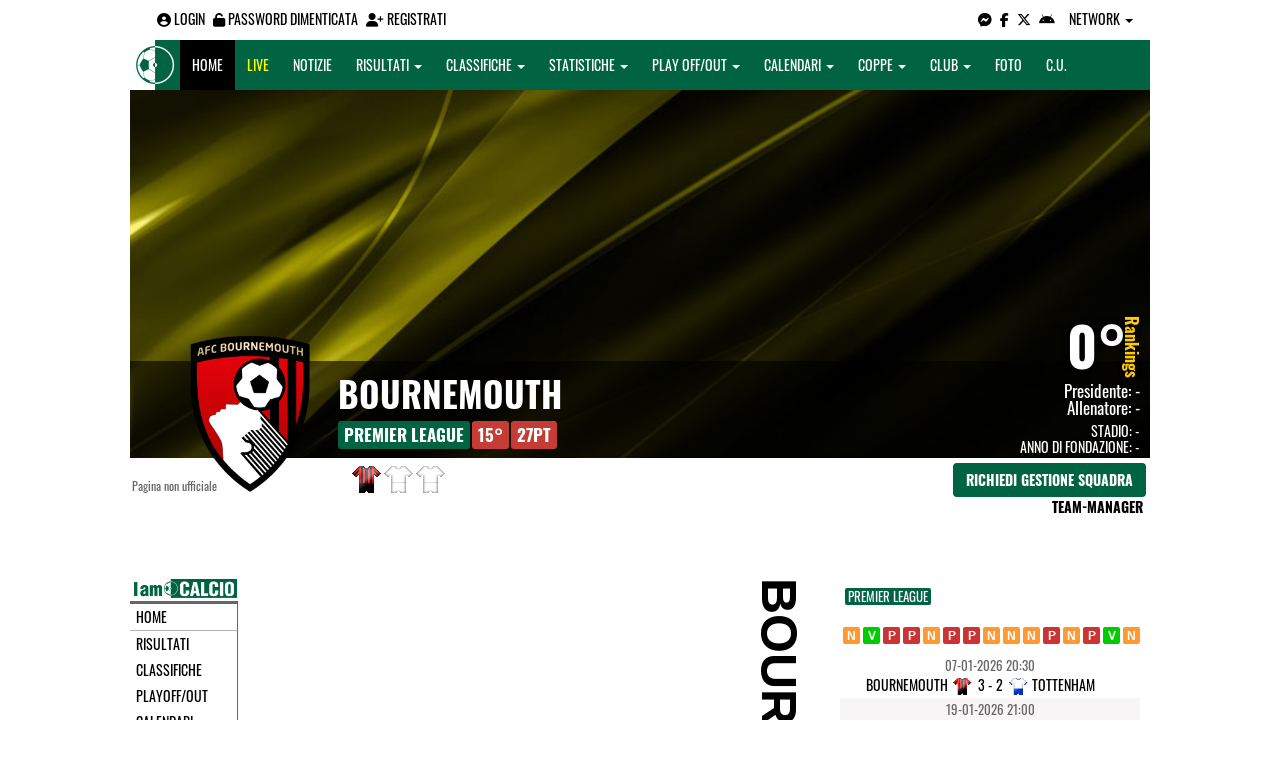

--- FILE ---
content_type: text/html; charset=UTF-8
request_url: https://roma.iamcalcio.it/social/squadre/9123/bournemouth/staff-tecnico.html
body_size: 5436
content:
<!DOCTYPE html><html lang="it"><head><script async src="https://www.googletagmanager.com/gtag/js?id=G-7CLCKJ1X36"></script><script src="https://static.iamcalcio.it/engine/js/gtag.js"></script><meta name="theme-color" content="#006443" /><base href="https://roma.iamcalcio.it/" /><meta charset="utf-8" /><meta http-equiv="X-UA-Compatible" content="IE=edge" /><meta name="viewport" content="width=device-width, initial-scale=1.0" /><link rel="manifest" href="manifest.php"><meta http-equiv="refresh" content="300" /><title>Staff Tecnico Bournemouth - I AM CALCIO ROMA</title><meta name="description" content="I am Calcio, social magazine sul mondo del calcio. Classifiche, pronostici e risultati in tempo reale"><meta name="keywords" content="calcio, notizie, social, allenatore, calciatore, preparatore, dirigente, presidente, fotografo, redattore, arbitro, risultati, diretta, live, pronostici, calendario, classifica, supporter, tifoso, mister" /><meta property="fb:app_id" content="" /><link href="https://media5.iamcalcio.it/_repository/favicon/roma.favicon.ico" rel="icon" type="image/x-icon" /><link rel="apple-touch-icon" href="https://media5.iamcalcio.it/_repository/apple-touch/roma.apple-touch.png" /><link rel="alternate" type="application/rss+xml" title="I AM CALCIO ROMA" href="https://roma.iamcalcio.it/rss/news/" /><style>:root{--main-bg-color: #006443; --main-font-color: #ffffff;}</style><link href="https://static.iamcalcio.it/engine/assets-cached/iac_9d85bf788898fb9df8e2f2468fcb45c7.css" rel="stylesheet" type="text/css" /><link href="https://static.iamcalcio.it/engine/assets-cached/iac_048305fd096b6d82da9ec967a74c1c33.css" rel="stylesheet" type="text/css" /><script async src="https://www.googletagservices.com/tag/js/gpt.js"></script><script data-ad-client="ca-pub-1271695306484538" async src="https://pagead2.googlesyndication.com/pagead/js/adsbygoogle.js"></script></head><body data-network="61"><div class="container container-main-wbn"><nav id="topbar"><ul class="pull-left"><li><form class="form-inline" method="post"><div class="form-group"><input name="user" type="text" class="form-control" placeholder="nickname" required></div> <div class="form-group"><input name="pass" type="password" class="form-control" placeholder="password" required></div> <button type="submit" class="btn btn-default"><i class="fa-solid fa-user"></i> Accedi</button></form></li><li><a class="login-button" href="#"><i class="fa-solid fa-user-circle" aria-hidden="true" title="Effettua il login"></i> Login</a></li><li><a href="forgot_password.html"><i class="fa-solid fa-unlock" title="Password dimenticata?"></i> Password dimenticata</a></li><li><a href="registrazione.html"><i class="fa-solid fa-user-plus"></i> Registrati</a></li></ul><ul class="pull-right"><li><a class="socialIcons messenger" href="https://www.messenger.com/t/iamcalcio.roma" title="Contatta I AM CALCIO ROMA su Messenger" target="_blank"><i class="fa-brands fa-facebook-messenger"></i></a></li><li><a class="socialIcons facebook" href="https://www.facebook.com/iamcalcio.roma" title="Visita I AM CALCIO ROMA su Facebook" target="_blank"><i class="fa-brands fa-facebook-f"></i></a></li><li><a class="socialIcons twitter" href="https://twitter.com/iamcalcioroma" title="Visita I AM CALCIO ROMA su Twitter" target="_blank"><i class="fa-brands fa-x-twitter"></i></a></li><li><a href="#" id="download-app-header" class="socialIcons app-android" title="App I AM CALCIO per Android" target="_blank"><i class="fa-brands fa-android"></i></a></li><li class="dropdown networks-list"><a href="#" class="dropdown-toggle" data-toggle="dropdown" role="button" aria-haspopup="true" aria-expanded="false">Network <span class="caret"></span></a><ul class="dropdown-menu"><li class="network-italia"><a href="https://iamcalcio.it">Italia</a></li><li><a href="https://alessandria.iamcalcio.it">Alessandria</a></li><li><a href="https://aosta.iamcalcio.it">Aosta</a></li><li><a href="https://asti.iamcalcio.it">Asti</a></li><li><a href="https://avellino.iamcalcio.it">Avellino</a></li><li><a href="https://bari.iamcalcio.it">Bari</a></li><li><a href="https://bat.iamcalcio.it">Bat</a></li><li><a href="https://benevento.iamcalcio.it">Benevento</a></li><li><a href="https://biella.iamcalcio.it">Biella</a></li><li><a href="https://brindisi.iamcalcio.it">Brindisi</a></li><li><a href="https://campobasso.iamcalcio.it">Campobasso</a></li><li><a href="https://caserta.iamcalcio.it">Caserta</a></li><li><a href="https://catanzaro.iamcalcio.it">Catanzaro</a></li><li><a href="https://cosenza.iamcalcio.it">Cosenza</a></li><li><a href="https://crotone.iamcalcio.it">Crotone</a></li><li><a href="https://cuneo.iamcalcio.it">Cuneo</a></li><li><a href="https://foggia.iamcalcio.it">Foggia</a></li><li><a href="https://isernia.iamcalcio.it">Isernia</a></li><li><a href="https://lecce.iamcalcio.it">Lecce</a></li><li><a href="https://matera.iamcalcio.it">Matera</a></li><li><a href="https://napoli.iamcalcio.it">Napoli</a></li><li><a href="https://novara.iamcalcio.it">Novara</a></li><li><a href="https://potenza.iamcalcio.it">Potenza</a></li><li><a href="https://reggiocalabria.iamcalcio.it">Reggio Calabria</a></li><li><a href="https://salerno.iamcalcio.it">Salerno</a></li><li><a href="https://taranto.iamcalcio.it">Taranto</a></li><li><a href="https://torino.iamcalcio.it">Torino</a></li><li><a href="https://vco.iamcalcio.it">Vco</a></li><li><a href="https://vercelli.iamcalcio.it">Vercelli</a></li><li><a href="https://vibovalentia.iamcalcio.it">Vibo Valentia</a></li></ul></li></ul></nav><nav id="topmenu" class="navbar navbar-default topmenu container navbar-fixed-top"><div><div class="navbar-header"><a class="navbar-brand visible-lg" href="/"><img src="https://media5.iamcalcio.it/logos/brand.png" alt="logo I AM CALCIO Roma" title="I AM CALCIO Roma" /></a><a class="navbar-brand visible-xs" href="/"><img src="https://media5.iamcalcio.it/logos/logo-navbar_61.png" alt="logo I AM CALCIO Roma" title="I AM CALCIO Roma" /></a><button type="button" class="navbar-toggle collapsed" data-toggle="collapse" data-target="#bs-example-navbar-collapse-1" aria-expanded="false"><span class="sr-only">Toggle navigation</span><span class="icon-bar"></span><span class="icon-bar"></span><span class="icon-bar"></span></button><ul class="nav navbar-nav pull-right nocollapse onlymobile"><li class="red"><a href="dirette.html">Live</a></li></ul></div><div class="collapse navbar-collapse" id="bs-example-navbar-collapse-1"><ul class="nav navbar-nav"><li id="item_topmenu_home"><a title="Homepage" href="/">Home</a></li><li id="item_topmenu_dirette" class="yellow"><a title="Risultati in tempo reale" href="dirette.html">Live</a></li><li id="item_topmenu_notizie"><a title="Ultime notizie" href="archive/">Notizie</a></li><li id="item_topmenu_risultati"><a title="Risultati" class="dropdown-toggle" data-toggle="dropdown" href="#">Risultati <span class="caret"></span></a><ul class="dropdown-menu multi-level"><li><a title="Risultati Serie A" href="risultati/3/serie-a/">Serie A</a></li><li class="dropdown-submenu"><a title="Risultati Serie D" href="#" class="dropdown-toggle" data-toggle="dropdown">Serie D</a><ul class="dropdown-menu"><li><a title="Risultati Serie D Girone E" href="risultati/24/serie-d-girone-e/">Serie D Girone E</a></li><li><a title="Risultati Serie D Girone F" href="risultati/25/serie-d-girone-f/">Serie D Girone F</a></li><li><a title="Risultati Serie D Girone G" href="risultati/26/serie-d-girone-g/">Serie D Girone G</a></li></ul></li><li><a title="Risultati Promozione" href="risultati/774/promozione/">Promozione</a></li><li><a title="Risultati Prima Categoria" href="risultati/781/1a-categoria/">Prima Categoria</a></li><li><a title="Risultati Seconda Categoria" href="risultati/793/2a-categoria/">Seconda Categoria</a></li><li class="dropdown-submenu"><a title="Risultati Eccellenza" href="#" class="dropdown-toggle" data-toggle="dropdown">Eccellenza</a><ul class="dropdown-menu"><li><a title="Risultati Eccellenza Girone A" href="risultati/772/eccellenza-girone-a/">Eccellenza Girone A</a></li><li><a title="Risultati Eccellenza Girone B" href="risultati/773/eccellenza-girone-b/">Eccellenza Girone B</a></li></ul></li><li><a title="Risultati Terza Categoria" href="risultati/807/3a-categoria/">Terza Categoria</a></li></ul></li><li id="item_topmenu_classifiche"><a title="Classifiche" class="dropdown-toggle" data-toggle="dropdown" href="#">Classifiche <span class="caret"></span></a><ul class="dropdown-menu multi-level"><li><a title="Classifica Serie A" href="classifiche/3/serie-a/">Serie A</a></li><li class="dropdown-submenu"><a title="Classifica Serie D" href="#" class="dropdown-toggle" data-toggle="dropdown">Serie D</a><ul class="dropdown-menu"><li><a title="Classifica Serie D Girone E" href="classifiche/24/serie-d-girone-e/">Serie D Girone E</a></li><li><a title="Classifica Serie D Girone F" href="classifiche/25/serie-d-girone-f/">Serie D Girone F</a></li><li><a title="Classifica Serie D Girone G" href="classifiche/26/serie-d-girone-g/">Serie D Girone G</a></li></ul></li><li><a title="Classifica Promozione" href="classifiche/774/promozione/">Promozione</a></li><li><a title="Classifica Prima Categoria" href="classifiche/781/1a-categoria/">Prima Categoria</a></li><li><a title="Classifica Seconda Categoria" href="classifiche/793/2a-categoria/">Seconda Categoria</a></li><li class="dropdown-submenu"><a title="Classifica Eccellenza" href="#" class="dropdown-toggle" data-toggle="dropdown">Eccellenza</a><ul class="dropdown-menu"><li><a title="Classifica Eccellenza Girone A" href="classifiche/772/eccellenza-girone-a/">Eccellenza Girone A</a></li><li><a title="Classifica Eccellenza Girone B" href="classifiche/773/eccellenza-girone-b/">Eccellenza Girone B</a></li></ul></li><li><a title="Classifica Terza Categoria" href="classifiche/807/3a-categoria/">Terza Categoria</a></li></ul></li><li id="item_topmenu_statistiche"><a title="Statistiche Giocatori" class="dropdown-toggle" data-toggle="dropdown" href="#">Statistiche <span class="caret"></span></a><ul class="dropdown-menu multi-level"><li class="dropdown-submenu"><a title="Marcatori" href="#" class="dropdown-toggle" data-toggle="dropdown">Marcatori</a><ul class="dropdown-menu"><li><a title="Classifica marcatori" href="classifica-marcatori/3/serie-a/">Serie A</a></li></ul></li><li class="dropdown-submenu"><a title="Ammonizioni" href="#" class="dropdown-toggle" data-toggle="dropdown">Ammonizioni</a><ul class="dropdown-menu"><li><a title="Classifica ammonizioni" href="classifica-ammonizioni/3/serie-a/">Serie A</a></li></ul></li><li class="dropdown-submenu"><a title="Espulsioni" href="#" class="dropdown-toggle" data-toggle="dropdown">Espulsioni</a><ul class="dropdown-menu"><li><a title="Classifica espulsioni" href="classifica-espulsioni/3/serie-a/">Serie A</a></li></ul></li><li class="dropdown-submenu"><a title="Assist" href="#" class="dropdown-toggle" data-toggle="dropdown">Assist</a><ul class="dropdown-menu"><li><a title="Classifica assist" href="classifica-assist/3/serie-a/">Serie A</a></li></ul></li><li class="dropdown-submenu"><a title="Autogol" href="#" class="dropdown-toggle" data-toggle="dropdown">Autogol</a><ul class="dropdown-menu"><li><a title="Classifica autogol" href="classifica-autogol/3/serie-a/">Serie A</a></li></ul></li><li class="dropdown-submenu"><a title="Rigori sbagliati" href="#" class="dropdown-toggle" data-toggle="dropdown">Rigori sbagliati</a><ul class="dropdown-menu"><li><a title="Classifica rigori sbagliati" href="classifica-rigori-sbagliati/3/serie-a/">Serie A</a></li></ul></li></ul></li><li id="item_topmenu_playoff_playout"><a title="Play off Play out" class="dropdown-toggle" data-toggle="dropdown" href="#">Play off/out <span class="caret"></span></a><ul class="dropdown-menu multi-level"><li><a title="Play off Play out Serie D" href="serie-d-playoff-playout/485/">Serie D</a></li><li><a title="Play off Play out Eccellenza Nazionale" href="eccellenza-nazionale-playoff-playout/491/">Eccellenza Nazionale</a></li></ul></li><li id="item_topmenu_calendari"><a title="Calendari" class="dropdown-toggle" data-toggle="dropdown" href="#">Calendari <span class="caret"></span></a><ul class="dropdown-menu multi-level"><li><a title="Calendario Serie A" href="calendari/3/serie-a/">Serie A</a></li><li class="menu-item dropdown dropdown-submenu"><a title="Calendario Serie D" href="#" class="dropdown-toggle" data-toggle="dropdown">Serie D</a><ul class="dropdown-menu"><li><a title="Calendario Serie D Girone E" href="calendari/24/serie-d-girone-e/">Serie D Girone E</a></li><li><a title="Calendario Serie D Girone F" href="calendari/25/serie-d-girone-f/">Serie D Girone F</a></li><li><a title="Calendario Serie D Girone G" href="calendari/26/serie-d-girone-g/">Serie D Girone G</a></li></ul></li><li><a title="Calendario Promozione" href="calendari/774/promozione/">Promozione</a></li><li><a title="Calendario Prima Categoria" href="calendari/781/1a-categoria/">Prima Categoria</a></li><li><a title="Calendario Seconda Categoria" href="calendari/793/2a-categoria/">Seconda Categoria</a></li><li class="menu-item dropdown dropdown-submenu"><a title="Calendario Eccellenza" href="#" class="dropdown-toggle" data-toggle="dropdown">Eccellenza</a><ul class="dropdown-menu"><li><a title="Calendario Eccellenza Girone A" href="calendari/772/eccellenza-girone-a/">Eccellenza Girone A</a></li><li><a title="Calendario Eccellenza Girone B" href="calendari/773/eccellenza-girone-b/">Eccellenza Girone B</a></li></ul></li><li><a title="Calendario Terza Categoria" href="calendari/807/3a-categoria/">Terza Categoria</a></li></ul></li><li id="item_topmenu_coppe"><a title="Coppe" class="dropdown-toggle" data-toggle="dropdown" href="#">Coppe <span class="caret"></span></a><ul class="dropdown-menu multi-level"><li><a title="Coppa Champions League" href="champions-league-coppe/411/">Champions League</a></li><li><a title="Coppa Europa League" href="europa-league-coppe/1148/">Europa League</a></li><li><a title="Coppa Conference League" href="conference-league-coppe/2221/">Conference League</a></li><li><a title="Coppa Uefa Nations League" href="uefa-nations-league-coppe/2042/">Uefa Nations League</a></li><li><a title="Coppa Supercoppa italiana" href="supercoppa-italiana-coppe/1402/">Supercoppa italiana</a></li><li><a title="Coppa Coppa Italia" href="coppa-italia-coppe/493/">Coppa Italia</a></li><li><a title="Coppa Coppa Italia Serie D" href="coppa-italia-serie-d-coppe/523/">Coppa Italia Serie D</a></li><li><a title="Coppa Poule Scudetto Serie D" href="poule-scudetto-serie-d-coppe/590/">Poule Scudetto Serie D</a></li><li><a title="Coppa Coppa Italia Dilettanti" href="coppa-italia-dilettanti-coppe/401/">Coppa Italia Dilettanti</a></li></ul></li><li id="item_topmenu_performance"><a title="Club" class="dropdown-toggle" data-toggle="dropdown" href="#">Club <span class="caret"></span></a><ul class="dropdown-menu multi-level"><li><a title="Performance stagionale" href="performance/61/">Performance stagionale</a></li><li><a title="Top 10 del mese" href="top10/61/8-2022.html">Top 10 del mese</a></li></ul></li><li id="item_topmenu_foto"><a title="Foto" href="archivio-foto.html">Foto</a></li><li id="item_topmenu_comunicati"><a title="Comunicati stampa" href="comunicati/">C.U.</a></li></ul></div></div></nav><header id="socialHeader"><section id="cover"><figure class="cover"><img id="coverPreview" src="https://media5.iamcalcio.it/upload/covers_default/coper_1.jpg" alt=""></figure><div class="clubDetails"><div class="details"><figure class="clubAvatar"><img id="avatarClub" src="https://media5.iamcalcio.it/colors/badges/realsize/popular/burnemouth.png" alt=""/></figure><div class="infoClub"><span class="fullname"><a href="social/squadre/9123/bournemouth/">Bournemouth</a></span><span class="label"><a href="classifiche/2256/premier-league/2025-2026.html" target="_blank">Premier League</a></span><span class="label important rankings_status">15&deg;</span><span class="label important rankings_status">27pt</span></div><div class="info2Club"><span class="performanceRankings"> <a href="performance/61/2025-2026.html" target="_blank">0&deg;</a><span class="rankingsTitle">Rankings</span></span><span class="role">Presidente: <a href="#">-</a></span><span class="couch">Allenatore: <a href="#">-</a></span><span class="class">Stadio: <a href="#">-</a></span><span class="club">Anno di fondazione: -</span></div></div><div class="certified">Pagina non ufficiale</div><div class="settings"><div><span class="shirts"><img src="https://media5.iamcalcio.it/colors/uniforms/others/t_181.png" alt="" /><img src="https://media5.iamcalcio.it/colors/uniforms/others/default.png" alt="" /><img src="https://media5.iamcalcio.it/colors/uniforms/others/default.png" alt="" /></span></div><div><a href="accedi.html" class="btn">Richiedi gestione squadra</a><span class="listTeamManagerInClub"><span>Team-Manager</span></span></div></div></div></section></header><div class="row bg-white margin-bottom-10"><div class="col-md-12 leaderboard"><div data-tag="BANNER_H1_PUSHBAR" data-network="roma" data-ref="div-gpt-ad-1594302460650-0" id="div-gpt-ad-1594302460650-0" data-slot="/4002086/IAM_970x90" data-square="[[970,90]]" data-where="desktop-altre" class="googlepubads"></div></div></div><section id="wrapper"><nav id="mainmenu"><a class="logo_live" href="https://roma.iamcalcio.it/" target="_blank"><img width="108" src="https://media5.iamcalcio.it/_repository/loghi/roma.logo.png" alt="I AM CALCIO ROMA"></a><ul><li><a href="/">Home</a></li><li><a href="risultati/">Risultati</a></li><li><a href="classifiche/">Classifiche</a></li><li><a href="playoff-playout/">Playoff/out</a></li><li><a href="calendari/">Calendari</a></li><li><a href="coppe/">Coppe</a></li><li><a href="dirette.html">Dirette</a></li><li><a href="infinite.html">Cronaca Live</a></li><li><a href="archivio-foto.html">Foto</a></li><li><a href="social/squadre/9123/bournemouth/">Bacheca</a></li><li><a href="social/squadre/9123/bournemouth/rosa.html">Rosa</a></li><li class="active"><a href="social/squadre/9123/bournemouth/staff-tecnico.html">Staff Tecnico</a></li><li><a href="social/squadre/9123/bournemouth/preparatori.html">Preparatori</a></li><li><a href="social/squadre/9123/bournemouth/organigramma.html">Organigramma</a></li><li><a href="social/squadre/9123/bournemouth/dati-societa.html">Dati società</a></li><li><a href="social/squadre/9123/bournemouth/storia.html">Storia</a></li><li><a href="social/squadre/9123/bournemouth/calciomercato.html">Calciomercato</a></li></ul></nav><div id="form1" class="teamContainer"><div class="playerslist"><ul class="STAFF"></ul></div><div class="outer"><div class="inner rotate">Bournemouth</div></div></div><aside id="layer"><div class="seasons"><a class="sticker" href="social/squadre/9123/bournemouth/tabellini/5930/premier-league.html">Premier League</a></div><div data-tag="BANNER_DX1" data-network="roma" data-ref="div-gpt-ad-1659435154651-0" id="div-gpt-ad-1659435154651-0" data-slot="/4002086/IAC_ITA_300x250_1" data-square="[300,250]" data-where="desktop-altre" class="googlepubads"></div><div class="trend"><a href="diretta-live-tabellino/crystal-palace-bournemouth/443271.html" title="3:3 (Crystal Palace - Bournemouth) 18.10.2025" class="pair" target="_blank"></a><a href="diretta-live-tabellino/bournemouth-nottingham-forest/443278.html" title="2:0 (Bournemouth - Nottingham Forest) 26.10.2025" class="winner" target="_blank"></a><a href="diretta-live-tabellino/manchester-city-bournemouth/443286.html" title="3:1 (Manchester City - Bournemouth) 02.11.2025" class="loser" target="_blank"></a><a href="diretta-live-tabellino/aston-villa-bournemouth/443298.html" title="4:0 (Aston Villa - Bournemouth) 09.11.2025" class="loser" target="_blank"></a><a href="diretta-live-tabellino/bournemouth-west-ham/443308.html" title="2:2 (Bournemouth - West Ham) 22.11.2025" class="pair" target="_blank"></a><a href="diretta-live-tabellino/sunderland-bournemouth/443319.html" title="3:2 (Sunderland - Bournemouth) 29.11.2025" class="loser" target="_blank"></a><a href="diretta-live-tabellino/bournemouth-everton/443328.html" title="0:1 (Bournemouth - Everton) 02.12.2025" class="loser" target="_blank"></a><a href="diretta-live-tabellino/bournemouth-chelsea/443338.html" title="0:0 (Bournemouth - Chelsea) 06.12.2025" class="pair" target="_blank"></a><a href="diretta-live-tabellino/manchester-united-bournemouth/443349.html" title="4:4 (Manchester United - Bournemouth) 15.12.2025" class="pair" target="_blank"></a><a href="diretta-live-tabellino/bournemouth-burnley/443358.html" title="1:1 (Bournemouth - Burnley) 20.12.2025" class="pair" target="_blank"></a><a href="diretta-live-tabellino/brentford-bournemouth/443364.html" title="4:1 (Brentford - Bournemouth) 27.12.2025" class="loser" target="_blank"></a><a href="diretta-live-tabellino/chelsea-bournemouth/443377.html" title="2:2 (Chelsea - Bournemouth) 30.12.2025" class="pair" target="_blank"></a><a href="diretta-live-tabellino/bournemouth-arsenal/443384.html" title="2:3 (Bournemouth - Arsenal) 03.01.2026" class="loser" target="_blank"></a><a href="diretta-live-tabellino/bournemouth-tottenham/443394.html" title="3:2 (Bournemouth - Tottenham) 07.01.2026" class="winner" target="_blank"></a><a href="diretta-live-tabellino/brighton-bournemouth/443404.html" title="1:1 (Brighton - Bournemouth) 19.01.2026" class="pair" target="_blank"></a></div><table class="turn"><tr><td colspan="3" class="kickoff"><span class="date_dmY">07-01-2026</span><span class="date_Hi">20:30</span></td></tr><tr><td class="club clubHome" style="background-image:url(https://media5.iamcalcio.it/colors/uniforms/others/t_181.png)"><a href="#">Bournemouth</a><span></span></td><td class="aside"><a href="diretta-live-tabellino/bournemouth-tottenham/443394.html" title="vai al tabellino" target="_blank">3 - 2</a></td><td class="club clubVisitors" style="background-image:url(https://media5.iamcalcio.it/colors/uniforms/others/t_43.png)"><a href="#">Tottenham</a><span></span></td></tr><tr><td colspan="3" class="kickoff gray"><span class="date_dmY">19-01-2026</span><span class="date_Hi">21:00</span></td></tr><tr><td class="club clubHome gray" style="background-image:url(https://media5.iamcalcio.it/colors/uniforms/others/t_803.png)"><a href="#">Brighton</a><span></span></td><td class="aside gray"><a href="diretta-live-tabellino/brighton-bournemouth/443404.html" title="vai al tabellino" target="_blank">1 - 1</a></td><td class="club clubVisitors gray" style="background-image:url(https://media5.iamcalcio.it/colors/uniforms/others/t_181.png)"><a href="#">Bournemouth</a><span></span></td></tr><tr><td colspan="3" class="kickoff"><span class="date_dmY">24-01-2026</span><span class="date_Hi">18:30</span></td></tr><tr><td class="club clubHome" style="background-image:url(https://media5.iamcalcio.it/colors/uniforms/others/t_181.png)"><a href="#">Bournemouth</a><span></span></td><td class="aside"><a href="diretta-live-tabellino/bournemouth-liverpool/443414.html" title="vai al tabellino" target="_blank"> - </a></td><td class="club clubVisitors" style="background-image:url(https://media5.iamcalcio.it/colors/uniforms/others/t_1.png)"><a href="#">Liverpool</a><span></span></td></tr><tr><td colspan="3" class="kickoff gray"><span class="date_dmY">31-01-2026</span><span class="date_Hi">16:00</span></td></tr><tr><td class="club clubHome gray" style="background-image:url(https://media5.iamcalcio.it/colors/uniforms/others/t_708.png)"><a href="#">Wolverhampton</a><span></span></td><td class="aside gray"><a href="diretta-live-tabellino/wolverhampton-bournemouth/443432.html" title="vai al tabellino" target="_blank"> - </a></td><td class="club clubVisitors gray" style="background-image:url(https://media5.iamcalcio.it/colors/uniforms/others/t_181.png)"><a href="#">Bournemouth</a><span></span></td></tr></table><div data-tag="BANNER_DX2" data-network="roma" data-ref="div-gpt-ad-1659435251895-0" id="div-gpt-ad-1659435251895-0" data-slot="/4002086/IAC_ITA_300x250_2" data-square="[300,250]" data-where="desktop-altre" class="googlepubads"></div><section id="playersList"><h2><a href="social/squadre/9123/bournemouth/rosa.html">Rosa Bournemouth</a></h2><nav><ul class="goalie"><li><span></span> <a href="statistiche-giocatore/neto-nurberto-murara/17183/2256/premier-league/2025-2026.html">Neto</a></li><li><span></span> <a href="statistiche-giocatore/radu-ionut/36569/2256/premier-league/2025-2026.html">Radu</a></li></ul><ul class="defender"><li><span></span> <a href="statistiche-giocatore/araujo-julian/2510/2256/premier-league/2025-2026.html">Araujo</a></li></ul><ul class="midfielder"><li><span></span> <a href="statistiche-giocatore/christie-ryan/77981/2256/premier-league/2025-2026.html">Christie</a></li><li><span></span> <a href="statistiche-giocatore/adams-tyler/2625/2256/premier-league/2025-2026.html">Adams</a></li></ul><ul class="attacker"><li><span></span> <a href="statistiche-giocatore/semenyo-antoine/93165/2256/premier-league/2025-2026.html">Semenyo</a></li><li><span></span> <a href="statistiche-giocatore/kluivert-justin/36596/2256/premier-league/2025-2026.html">Kluivert</a></li><li><span></span> <a href="statistiche-giocatore/aanal-enes/60114/2256/premier-league/2025-2026.html">ünal</a></li><li><span></span> <a href="statistiche-giocatore/unal-enes/78042/2256/premier-league/2025-2026.html">Unal</a></li></ul><ul class="others"></ul></nav></section><ul id="managers"><li class="title"><a href="social/squadre/9123/bournemouth/staff-tecnico.html">Staff Tecnico</a></li><li class="title"><a href="social/squadre/9123/bournemouth/preparatori.html">Preparatori</a></li><li></li><li class="title"><a href="social/squadre/9123/bournemouth/organigramma.html">Organigramma</a></li></ul><div id="privacyPolicy"><p><a href="#" id="download-app-footer" title="App I AM CALCIO per Android"><img alt="App I AM CALCIO per Android" src="https://static.iamcalcio.it/engine/images/btn_webapp.png" /></a> <a target="_blank" href="https://roma.iamcalcio.it/widget-classifiche-risultati-squadre-calcio.html"><img alt="Widget classifiche e risultati" src="https://static.iamcalcio.it/engine/images/btn_widget.png"></a></p><div data-tag="BANNER_DX3" data-network="roma" data-ref="div-gpt-ad-1659435272085-0" id="div-gpt-ad-1659435272085-0" data-slot="/4002086/IAC_ITA_300x250_3" data-square="[300,250]" data-where="desktop-altre" class="googlepubads"></div><p><a href="note_legali.html" title="Note legali">Note legali</a> - <a href="privacy.html" title="Privacy">Privacy</a> - <a href="contatti.html" title="Contatti">Contatti</a> - <a href="pubblicita.html" title="Pubblicit&agrave;">Pubblicit&agrave;</a> - <a href="chi_siamo.html" title="Chi siamo">Chi siamo</a> - <a href="segnala-abuso.html" title="Segnala abuso">Segnala abuso</a></p><p>I AM CALCIO è una testata giornalistica quotidiana registrata presso il Tribunale di Benevento con autorizzazione n. 08/13. Iscrizione al ROC n. 17031.</p><p><a href="https://www.mindthelab.it/" title="Mind the Lab" target="_blank">Mind the Lab</a> - P.IVA 01377360621 - Tutti i diritti riservati.</p></div></aside></section></div><script src="https://static.iamcalcio.it/engine/js/jquery.js"></script><script src="https://static.iamcalcio.it/engine/assets-cached/iac_794cce68f74af4ae95d61298c03e02c3.js"></script><script src="https://static.iamcalcio.it/engine/js/bootstrap.min.js?v=20240710.01"></script><script src="https://static.iamcalcio.it/engine/js/club.booking.js?v=20240710.01"></script><script src="https://static.iamcalcio.it/engine/js/social.common.js?v=20240710.01"></script><script src="https://static.iamcalcio.it/engine/js/clever.js?v=20240710.01"></script></body></html>

--- FILE ---
content_type: text/html; charset=utf-8
request_url: https://www.google.com/recaptcha/api2/aframe
body_size: 267
content:
<!DOCTYPE HTML><html><head><meta http-equiv="content-type" content="text/html; charset=UTF-8"></head><body><script nonce="H9cYyVQRBdGF-8DLr4y9Yg">/** Anti-fraud and anti-abuse applications only. See google.com/recaptcha */ try{var clients={'sodar':'https://pagead2.googlesyndication.com/pagead/sodar?'};window.addEventListener("message",function(a){try{if(a.source===window.parent){var b=JSON.parse(a.data);var c=clients[b['id']];if(c){var d=document.createElement('img');d.src=c+b['params']+'&rc='+(localStorage.getItem("rc::a")?sessionStorage.getItem("rc::b"):"");window.document.body.appendChild(d);sessionStorage.setItem("rc::e",parseInt(sessionStorage.getItem("rc::e")||0)+1);localStorage.setItem("rc::h",'1769201537284');}}}catch(b){}});window.parent.postMessage("_grecaptcha_ready", "*");}catch(b){}</script></body></html>

--- FILE ---
content_type: application/javascript; charset=utf-8
request_url: https://fundingchoicesmessages.google.com/f/AGSKWxWya8ANJPaHZxSFVxpjTCw3vSJo1RxAGIhRd5TqpoSqlW1qqmROuALV11UCgwvbsSc1yy-qxlNfFm8OUAWi7xkOXqETdbHbbA17v4m60jieGV_8CK4IoIqlUPHZh4POZE60wls4z2B_e7a71fOwkx5G4QGhgCbLYksVC49i_EWaFsHuQ2KrdYFNRN_-/_.ch/ads//ads/cbr._adlesse._ad_middle_.ads4-
body_size: -1290
content:
window['d9f2f15d-d4ee-4a10-bd58-a340953081e3'] = true;